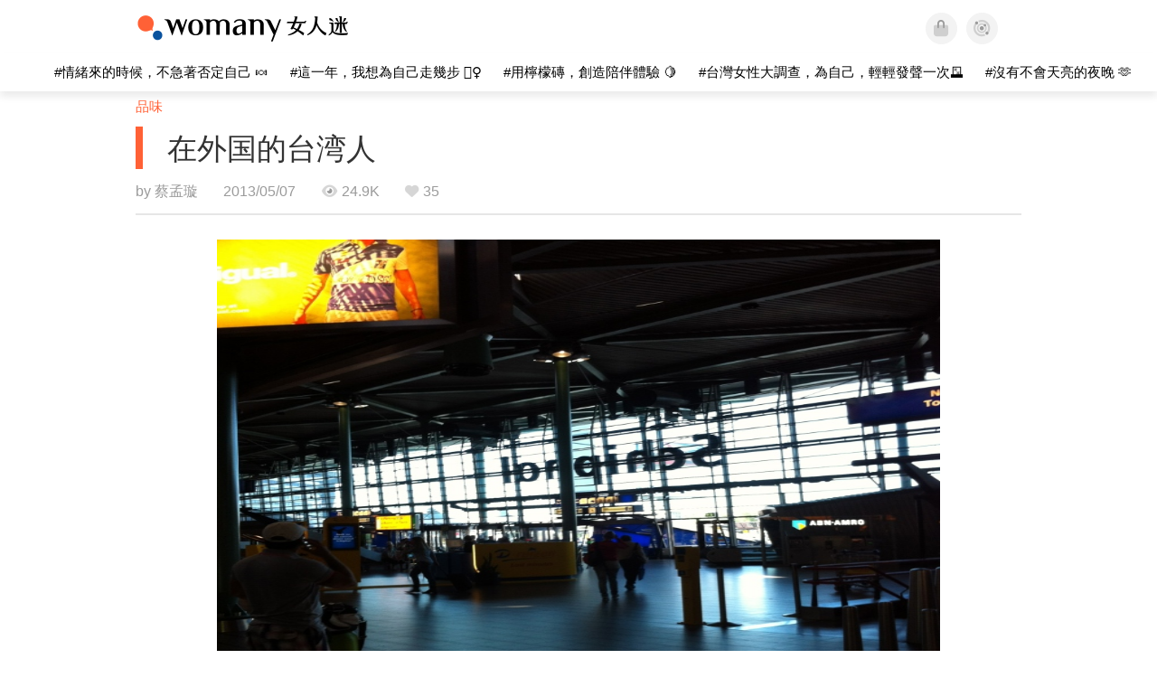

--- FILE ---
content_type: text/javascript; charset=UTF-8
request_url: https://cdn.ampproject.org/v0/amp-facebook-0.1.js
body_size: 5812
content:
;
(self.AMP=self.AMP||[]).push({m:0,v:"2512221826001",n:"amp-facebook",ev:"0.1",l:!0,f:function(n,t){!function(){function t(n,r){return(t=Object.setPrototypeOf||function(n,t){return n.__proto__=t,n})(n,r)}function r(n){return(r=Object.setPrototypeOf?Object.getPrototypeOf:function(n){return n.__proto__||Object.getPrototypeOf(n)})(n)}function e(n){return(e="function"==typeof Symbol&&"symbol"==typeof Symbol.iterator?function(n){return typeof n}:function(n){return n&&"function"==typeof Symbol&&n.constructor===Symbol&&n!==Symbol.prototype?"symbol":typeof n})(n)}function o(n,t){if(t&&("object"===e(t)||"function"==typeof t))return t;if(void 0!==t)throw new TypeError("Derived constructors may only return object or undefined");return function(n){if(void 0===n)throw new ReferenceError("this hasn't been initialised - super() hasn't been called");return n}(n)}var i=Array.isArray;function u(n,t){(null==t||t>n.length)&&(t=n.length);for(var r=0,e=new Array(t);r<t;r++)e[r]=n[r];return e}function a(n,t){var r="undefined"!=typeof Symbol&&n[Symbol.iterator]||n["@@iterator"];if(r)return(r=r.call(n)).next.bind(r);if(Array.isArray(n)||(r=function(n,t){if(n){if("string"==typeof n)return u(n,t);var r=Object.prototype.toString.call(n).slice(8,-1);return"Object"===r&&n.constructor&&(r=n.constructor.name),"Map"===r||"Set"===r?Array.from(n):"Arguments"===r||/^(?:Ui|I)nt(?:8|16|32)(?:Clamped)?Array$/.test(r)?u(n,t):void 0}}(n))||t&&n&&"number"==typeof n.length){r&&(n=r);var e=0;return function(){return e>=n.length?{done:!0}:{done:!1,value:n[e++]}}}throw new TypeError("Invalid attempt to iterate non-iterable instance.\nIn order to be iterable, non-array objects must have a [Symbol.iterator]() method.")}var f=Object.prototype,c=f.hasOwnProperty,l=f.toString;function s(n){var t=Object.create(null);return n&&Object.assign(t,n),t}function v(n,t,r,e,o,i,u,a,f,c,l){return n}function h(n){return JSON.parse(n)}function d(n,t){try{return h(n)}catch(n){return null==t||t(n),null}}function m(n){var t,r=parseFloat(n);return"number"==typeof(t=r)&&isFinite(t)?r:void 0}var p=/(?:^[#?]?|&)([^=&]+)(?:=([^&]*))?/g;function b(n){var t=arguments.length>1&&void 0!==arguments[1]?arguments[1]:"";try{return decodeURIComponent(n)}catch(n){return t}}function y(n){var t,r=s();if(!n)return r;for(;t=p.exec(n);){var e=b(t[1],t[1]),o=t[2]?b(t[2].replace(/\+/g," "),t[2]):"";r[e]=o}return r}function g(n){var t=(n||self).location;return y(t.originalHash||t.hash)}var w="";function j(n){var t=n||self;return t.__AMP_MODE?t.__AMP_MODE:t.__AMP_MODE=function(n){return{localDev:!1,development:S(n,g(n)),esm:!1,test:!1,rtvVersion:O(n),ssrReady:!1}}(t)}function O(n){var t;return w||(w=(null===(t=n.AMP_CONFIG)||void 0===t?void 0:t.v)||"01".concat("2512221826001")),w}function S(n,t){var r=t||g(n);return["1","actions","amp","amp4ads","amp4email"].includes(r.development)||!!n.AMP_DEV_MODE}function E(n,t,r){return t in n?Object.defineProperty(n,t,{value:r,enumerable:!0,configurable:!0,writable:!0}):n[t]=r,n}function k(n){var t=Object.getOwnPropertyDescriptor(n,"message");if(null!=t&&t.writable)return n;var r=n.message,e=n.stack,o=new Error(r);for(var i in n)o[i]=n[i];return o.stack=e,o}function x(n){for(var t,r=null,e="",o=a(arguments,!0);!(t=o()).done;){var i=t.value;i instanceof Error&&!r?r=k(i):(e&&(e+=" "),e+=i)}return r?e&&(r.message=e+": "+r.message):r=new Error(e),r}function A(n){var t,r;null===(t=(r=self).__AMP_REPORT_ERROR)||void 0===t||t.call(r,n)}self.__AMP_LOG=self.__AMP_LOG||{user:null,dev:null,userForEmbed:null};var I=self.__AMP_LOG;function R(n,t){throw new Error("failed to call initLogConstructor")}function M(n){return I.user||(I.user=F()),function(n,t){return t&&t.ownerDocument.defaultView!=n}(I.user.win,n)?I.userForEmbed||(I.userForEmbed=F()):I.user}function F(n){return R()}function T(){return I.dev||(I.dev=R())}function N(n,t,r,e,o,i,u,a,f,c,l){return n}function C(n,t,r,e,o,i,u,a,f,c,l){return M().assert(n,t,r,e,o,i,u,a,f,c,l)}function P(n,t){return L(n=function(n){return n.__AMP_TOP||(n.__AMP_TOP=n)}(n),t)}function V(n,t){return L((r=_(n),(e=_(r)).isSingleDoc()?e.win:e),t);var r,e}function _(n){return n.nodeType?(r=n,t=(r.ownerDocument||r).defaultView,P(t,"ampdoc")).getAmpDoc(n):n;var t,r}function L(n,t){N(function(n,t){var r=n.__AMP_SERVICES&&n.__AMP_SERVICES[t];return!(!r||!r.ctor)}(n,t));var r=function(n){var t=n.__AMP_SERVICES;return t||(t=n.__AMP_SERVICES={}),t}(n)[t];return r.obj||(N(r.ctor),N(r.context),r.obj=new r.ctor(r.context),N(r.obj),r.context=null,r.resolve&&r.resolve(r.obj)),r.obj}var U,z;function B(n){return n.data}function D(n){return function(n,t){if(v(1===t.length),v(Array.isArray(t)||(e=t,c.call(e,"raw"))),self.trustedTypes&&self.trustedTypes.createPolicy){var r=self.trustedTypes.createPolicy("static-template#createNode",{createHTML:function(n){return t[0]}});n.innerHTML=r.createHTML("ignored")}else n.innerHTML=t[0];var e,o=n.firstElementChild;return v(o),v(!o.nextElementSibling),n.removeChild(o),o}(z,n)}var G,J=['<svg viewBox="0 0 72 72"><path fill=currentColor d="M46,36c0-5.5-4.5-10-10-10s-10,4.5-10,10c0,5,3.7,9.1,8.4,9.9v-7h-2.5V36h2.5v-2.2c0-2.5,1.5-3.9,3.8-3.9\n                c1.1,0,2.2,0.2,2.2,0.2v2.5h-1.3c-1.2,0-1.6,0.8-1.6,1.6V36h2.8l-0.4,2.9h-2.3v7C42.3,45.1,46,41,46,36z"></path><path fill=#ffffff class=i-amphtml-new-loader-transparent-on-shim d="M39.9,38.9l0.4-2.9h-2.8v-1.9c0-0.8,0.4-1.6,1.6-1.6h1.3v-2.5c0,0-1.1-0.2-2.2-0.2c-2.3,0-3.8,1.4-3.8,3.9V36\n                h-2.5v2.9h2.5v7c0.5,0.1,1,0.1,1.6,0.1s1.1,0,1.6-0.1v-7H39.9z"></path></svg>'],H=["Webkit","webkit","Moz","moz","ms","O","o"];function q(n,t,r,e,o){var i=function(n,t,r){if(t.startsWith("--"))return t;G||(G=s());var e=G[t];if(!e||r){if(e=t,void 0===n[t]){var o=function(n){return n.charAt(0).toUpperCase()+n.slice(1)}(t),i=function(n,t){for(var r=0;r<H.length;r++){var e=H[r]+t;if(void 0!==n[e])return e}return""}(n,o);void 0!==n[i]&&(e=i)}r||(G[t]=e)}return e}(n.style,t,o);if(i){var u,a=e?r+e:r;n.style.setProperty((u=i.replace(/[A-Z]/g,(function(n){return"-"+n.toLowerCase()})),H.some((function(n){return u.startsWith(n+"-")}))?"-".concat(u):u),a)}}var X=function(){function n(){}return n.generate=function(n){return function(n){for(var t=n.length,r=5381,e=0;e<t;e++)r=33*r^n.charCodeAt(e);return String(r>>>0)}(function(n){for(var t=[],r=0;1==(null==(i=n)?void 0:i.nodeType)&&r<25;){var e="";n.id&&(e="/".concat(n.id));var o=n.nodeName.toLowerCase();t.push("".concat(o).concat(e).concat(K(n))),r++,n=n.parentElement}var i;return t.join()}(n))},n}();function K(n){for(var t=n.nodeName,r=0,e=0,o=n.previousElementSibling;o&&e<25&&r<100;)o.nodeName==t&&e++,r++,o=o.previousElementSibling;return e<25&&r<100?".".concat(e):""}function W(n,t){var r=Object.keys(n);if(Object.getOwnPropertySymbols){var e=Object.getOwnPropertySymbols(n);t&&(e=e.filter((function(t){return Object.getOwnPropertyDescriptor(n,t).enumerable}))),r.push.apply(r,e)}return r}function Z(n){for(var t=1;t<arguments.length;t++){var r=null!=arguments[t]?arguments[t]:{};t%2?W(Object(r),!0).forEach((function(t){E(n,t,r[t])})):Object.getOwnPropertyDescriptors?Object.defineProperties(n,Object.getOwnPropertyDescriptors(r)):W(Object(r)).forEach((function(t){Object.defineProperty(n,t,Object.getOwnPropertyDescriptor(r,t))}))}return n}var $="__AMP__EXPERIMENT_TOGGLES";function Q(n){var t,r,e,o,u;if(n[$])return n[$];n[$]=s();var f=n[$];v(f);var c=Z(Z({},null!==(t=n.AMP_CONFIG)&&void 0!==t?t:{}),null!==(r=n.AMP_EXP)&&void 0!==r?r:h((null===(e=n.__AMP_EXP)||void 0===e?void 0:e.textContent)||"{}"));for(var l in c){var d=c[l];"number"==typeof d&&d>=0&&d<=1&&(f[l]=Math.random()<d)}var m=null===(o=n.AMP_CONFIG)||void 0===o?void 0:o["allow-doc-opt-in"];if(i(m)&&m.length){var p=n.document.head.querySelector('meta[name="amp-experiments-opt-in"]');if(p)for(var b,g,w=a((null===(b=p.getAttribute("content"))||void 0===b?void 0:b.split(","))||[],!0);!(g=w()).done;){var j=g.value;m.includes(j)&&(f[j]=!0)}}Object.assign(f,function(n){var t,r="";try{var e;"localStorage"in n&&(r=null!==(e=n.localStorage.getItem("amp-experiment-toggles"))&&void 0!==e?e:"")}catch(n){T().warn("EXPERIMENTS","Failed to retrieve experiments from localStorage.")}for(var o,i=(null===(t=r)||void 0===t?void 0:t.split(/\s*,\s*/g))||[],u=s(),f=a(i,!0);!(o=f()).done;){var c=o.value;c&&("-"==c[0]?u[c.substr(1)]=!1:u[c]=!0)}return u}(n));var O=null===(u=n.AMP_CONFIG)||void 0===u?void 0:u["allow-url-opt-in"];if(i(O)&&O.length)for(var S,E=y(n.location.originalHash||n.location.hash),k=a(O,!0);!(S=k()).done;){var x=S.value,A=E["e-".concat(x)];"1"==A&&(f[x]=!0),"0"==A&&(f[x]=!1)}return f}var Y,nn,tn=function(){return self.AMP.config.urls}(),rn=function(){function n(n){this.dr=n,this.pr=0,this.mr=0,this.yr=s()}var t=n.prototype;return t.has=function(n){return!!this.yr[n]},t.get=function(n){var t=this.yr[n];if(t)return t.access=++this.mr,t.payload},t.put=function(n,t){this.has(n)||this.pr++,this.yr[n]={payload:t,access:this.mr},this.wr()},t.wr=function(){if(!(this.pr<=this.dr)){var n,t=this.yr,r=this.mr+1;for(var e in t){var o=t[e].access;o<r&&(r=o,n=e)}void 0!==n&&(delete t[n],this.pr--)}},n}();function en(n,t){return Y||(Y=self.document.createElement("a"),nn=self.__AMP_URL_CACHE||(self.__AMP_URL_CACHE=new rn(100))),function(n,t,r){if(r&&r.has(t))return r.get(t);n.href=t,n.protocol||(n.href=n.href);var e,o={href:n.href,protocol:n.protocol,host:n.host,hostname:n.hostname,port:"0"==n.port?"":n.port,pathname:n.pathname,search:n.search,hash:n.hash,origin:null};"/"!==o.pathname[0]&&(o.pathname="/"+o.pathname),("http:"==o.protocol&&80==o.port||"https:"==o.protocol&&443==o.port)&&(o.port="",o.host=o.hostname),e=n.origin&&"null"!=n.origin?n.origin:"data:"!=o.protocol&&o.host?o.protocol+"//"+o.host:o.href,o.origin=e;var i=o;return r&&r.put(t,i),i}(Y,n,t?null:nn)}function on(n){return"https:"==(n=function(n){return"string"==typeof n?en(n):n}(n)).protocol||"localhost"==n.hostname||"127.0.0.1"==n.hostname||(r=".localhost",(e=(t=n.hostname).length-r.length)>=0&&t.indexOf(r,e)==e);var t,r,e}var un=function(){return self.AMP.config.urls}(),an={};function fn(n,t,r,e){var o=r||t.getAttribute("type");C(o,"Attribute type required for <amp-ad>: %s",t);var i=function(n){for(var t=0,r=n;r&&r!=r.parent;r=r.parent)t++;return String(t)+"-"+sn(n)}(n),u={};return function(n,t){var r=n.dataset;for(var e in r)e.startsWith("vars")||(t[e]=r[e]);var o=n.getAttribute("json");if(o){var i=d(o);if(void 0===i)throw M().createError("Error parsing JSON in json attribute in element %s",n);for(var u in i)t[u]=i[u]}}(t,u),u=function(n,t,r,e){var o=Date.now(),i=t.getAttribute("width"),u=t.getAttribute("height");(e=e||{}).width=m(i),e.height=m(u),t.getAttribute("title")&&(e.title=t.getAttribute("title"));var a=n.location.href;"about:srcdoc"==a&&(a=n.parent.location.href);var f,c,l,s,v=_(t),h=V(t,"documentInfo").get(),d=(s=t,V(s,"viewer")).getUnconfirmedReferrerUrl(),p=function(n){for(var t=n.ownerDocument.body,r=0,e=0,o=n;o&&o!=t;o=o.offsetParent)r+=o.offsetLeft,e+=o.offsetTop;var i=n.offsetHeight;return function(n,t,r,e){return{left:n,top:t,width:r,height:e,bottom:t+e,right:n+r,x:n,y:t}}(r,e,n.offsetWidth,i)}(t);e._context={"ampcontextVersion":"2512221826001","ampcontextFilepath":"".concat(tn.thirdParty,"/").concat("2512221826001","/ampcontext-v0.js"),"sourceUrl":h.sourceUrl,"referrer":d,"canonicalUrl":h.canonicalUrl,"pageViewId":h.pageViewId,"location":{"href":a},"startTime":o,"tagName":t.tagName,"mode":{localDev:!1,development:j(l).development,esm:j(l).esm,test:!1,rtvVersion:j(l).rtvVersion},"canary":(f=n,!(null===(c=f.AMP_CONFIG)||void 0===c||!c.canary)),"hidden":!v.isVisible(),"initialLayoutRect":p?{"left":p.left,"top":p.top,"width":p.width,"height":p.height}:null,"domFingerprint":X.generate(t),"experimentToggles":Q(n),"sentinel":r};var b=t.getAttribute("src");return b&&(e.src=b),e}(n,t,i,u),u.type=o,Object.assign(u._context,e),u}function cn(n){return"".concat(un.thirdParty,"/").concat("2512221826001","/vendor/").concat(n).concat(".js")}function ln(n,t,r){return function(n,t,r){var e=t.getMetaByName("amp-3p-iframe-src");if(!e)return null;var o=function(n,t){var r=arguments.length>2&&void 0!==arguments[2]?arguments[2]:"source";return C(null!=n,"%s %s must be available",t,r),C(on(n)||/^\/\//.test(n),'%s %s must start with "https://" or "//" or be relative and served from either https or from localhost. Invalid value: %s',t,r,n),n}(e,'meta[name="amp-3p-iframe-src"]');C(-1==o.indexOf("?"),"3p iframe url must not include query string %s in element %s.",o,e);var i=en(o);return C("localhost"==i.hostname&&!r||i.origin!=en(n.location.href).origin,"3p iframe url must not be on the same origin as the current document %s (%s) in element %s. See https://github.com/ampproject/amphtml/blob/main/docs/spec/amp-iframe-origin-policy.md for details.",o,i.origin,e),"".concat(o,"?").concat("2512221826001")}(n,t,r)||function(n,t){return n.__AMP_DEFAULT_BOOTSTRAP_SUBDOMAIN=n.__AMP_DEFAULT_BOOTSTRAP_SUBDOMAIN||"d-"+sn(n),"https://"+n.__AMP_DEFAULT_BOOTSTRAP_SUBDOMAIN+".".concat(un.thirdPartyFrameHost,"/").concat("2512221826001","/")+"".concat("frame",".html")}(n)}function sn(n){var t;if(n.crypto&&n.crypto.getRandomValues){var r=new Uint32Array(2);n.crypto.getRandomValues(r),t=String(r[0])+r[1]}else t=String(n.Math.random()).substr(2)+"0";return t}function vn(n){if(n.sandbox&&n.sandbox.supports){for(var t=["allow-top-navigation-by-user-activation","allow-popups-to-escape-sandbox"],r=0;r<t.length;r++){var e=t[r];if(!n.sandbox.supports(e))return void T().info("3p-frame","Iframe doesn't support %s",e)}n.sandbox=t.join(" ")+" "+["allow-forms","allow-modals","allow-pointer-lock","allow-popups","allow-same-origin","allow-scripts"].join(" ")}}function hn(n){return"string"==typeof n&&n.startsWith("amp-")&&-1!=n.indexOf("{")}var dn="unlisten";function mn(n,t,r){var e=function(n,t){var r=n.listeningFors;return!r&&t&&(r=n.listeningFors=Object.create(null)),r||null}(n,r);if(!e)return e;var o=e[t];return!o&&r&&(o=e[t]=[]),o||null}function pn(n,t){for(var r=t;r&&r!=r.parent;r=r.parent)if(r==n)return!0;return!1}function bn(n){for(var t={"sentinel":dn},r=n.length-1;r>=0;r--){var e=n[r];if(!e.frame.contentWindow){n.splice(r,1);var o=e.events;for(var i in o)o[i].splice(0,1/0).forEach((function(n){n(t)}))}}}var yn=function(n){!function(n,r){if("function"!=typeof r&&null!==r)throw new TypeError("Super expression must either be null or a function");n.prototype=Object.create(r&&r.prototype,{constructor:{value:n,writable:!0,configurable:!0}}),r&&t(n,r)}(a,n);var e,i,u=(e=a,i=function(){if("undefined"==typeof Reflect||!Reflect.construct)return!1;if(Reflect.construct.sham)return!1;if("function"==typeof Proxy)return!0;try{return Boolean.prototype.valueOf.call(Reflect.construct(Boolean,[],(function(){}))),!0}catch(n){return!1}}(),function(){var n,t=r(e);if(i){var u=r(this).constructor;n=Reflect.construct(t,arguments,u)}else n=t.apply(this,arguments);return o(this,n)});function a(n){var t;return(t=u.call(this,n)).Jm=null,t.jF=n.hasAttribute("data-locale")?n.getAttribute("data-locale"):window.navigator.language.replace("-","_"),t.Qm=null,t.OF=0,t}a.createLoaderLogoCallback=function(n){return function(n){var t,r;return{color:"#1877F2",content:(r=(t=n).ownerDocument||t,z&&z.ownerDocument===r||(z=r.createElement("div")),D)(J)}}(n)};var f=a.prototype;return f.renderOutsideViewport=function(){return.75},f.preconnectCallback=function(n){var t=P(this.win,"preconnect");t.url(this.getAmpDoc(),"https://facebook.com",n),t.preload(this.getAmpDoc(),"https://connect.facebook.net/"+this.jF+"/sdk.js","script"),function(n,t,r,e){var o=ln(n,r);e.preload(r,o,"document"),e.preload(r,cn("facebook"),"script")}(this.win,0,this.getAmpDoc(),t)},f.isLayoutSupported=function(n){return function(n){return"fixed"==n||"fixed-height"==n||"responsive"==n||"fill"==n||"flex-item"==n||"fluid"==n||"intrinsic"==n}(n)},f.layoutCallback=function(){var n,t,r=this,e=this.element.getAttribute("data-embed-as");if("comment"!==e){C(!e||-1!==["post","video"].indexOf(e),'Attribute data-embed-as for <amp-facebook> value is wrong, should be "post" or "video" but was: %s',e);var o=function(n,t,r,e){var o=arguments.length>4&&void 0!==arguments[4]?arguments[4]:{},i=o.allowFullscreen,u=void 0!==i&&i,a=o.initialIntersection;N(void 0===t.isConnected||!0===t.isConnected);var f=fn(n,t,r,e);a&&(f._context.initialIntersection=a);var c=n.document.createElement("iframe");an[f.type]||(an[f.type]=0),an[f.type]+=1;var l=t.getAmpDoc(),s=ln(n,l),v=en(s).hostname,h=JSON.stringify({"host":v,"bootstrap":cn(f.type),"type":f.type,"count":an[f.type],"attributes":f});return c.src=s,c.ampLocation=en(s),c.name=h,f.width&&(c.width=f.width),f.height&&(c.height=f.height),f.title&&(c.title=f.title),u&&c.setAttribute("allowfullscreen","true"),c.setAttribute("scrolling","no"),q(c,"border","none"),c.onload=function(){this.readyState="complete"},c.setAttribute("allow","sync-xhr 'none';"),["facebook"].includes(r)||vn(c),c.setAttribute("data-amp-3p-sentinel",f._context.sentinel),c}(this.win,this.element,"facebook");return o.title=this.element.title||"Facebook",o.classList.add("i-amphtml-fill-content"),this.element.hasAttribute("data-allowfullscreen")&&o.setAttribute("allowfullscreen","true"),function(n,t,r,e,o,i){N(n.src),N(!n.parentNode),N(r);var u=n.ownerDocument.defaultView;!function(n){n.listeningFors||n.addEventListener("message",(function(t){if(B(t)){var r=function(n){return"string"==typeof n&&(n="{"==n.charAt(0)?d(n,(function(n){T().warn("IFRAME-HELPER","Postmessage could not be parsed. Is it in a valid JSON format?",n)}))||null:hn(n)?function(n){if(!hn(n))return null;var t=n.indexOf("{");return v(-1!=t),d(n.substr(t),(function(t){!function(n){var t=x.apply(null,arguments);setTimeout((function(){throw A(t),t}))}(new Error("MESSAGING: Failed to parse message: ".concat(n,"\n").concat(t.message)))}))}(n):null),n}(B(t));if(r&&r.sentinel){var e=function(n,t,r,e){var o,i=mn(n,t);if(!i)return i;for(var u=0;u<i.length;u++){var a=i[u],f=a.frame.contentWindow;if(f){if(e==f||pn(f,e)){o=a;break}}else setTimeout(bn,0,i)}return o?o.events:null}(n,r.sentinel,t.origin,t.source);if(e){var o=e[r.type];if(o){o=o.slice();for(var i=0;i<o.length;i++)(0,o[i])(r,t.source,t.origin,t)}}}}}))}(u);var a,f=function(n,t,r){for(var e,o=function(n,t){return n.getAttribute("data-amp-3p-sentinel")}(t),i=mn(n,o,!0),u=0;u<i.length;u++){var a=i[u];if(a.frame===t){e=a;break}}return e||(e={frame:t,events:Object.create(null)},i.push(e)),e.events}(u,n),c=en(n.src).origin,l=f["embed-size"]||(f["embed-size"]=[]),s=function(t,e,o,i){if("amp"==t.sentinel){if(e!=n.contentWindow)return;if(c!=o)return}e==n.contentWindow&&(t.sentinel!=dn?r(t,e,o,i):a())};l.push(s),a=function(){if(s){var n=l.indexOf(s);n>-1&&l.splice(n,1),s=null,l=null,r=null}}}(o,0,(function(n){r.forceChangeHeight(n.height)})),this.Qm=(n=this.win,t=this.SF.bind(this),function(n,t,r,e){var o=n,i=r,u=function(n){try{return i(n)}catch(n){var t,r;throw null===(t=(r=self).__AMP_REPORT_ERROR)||void 0===t||t.call(r,n),n}},a=function(){if(void 0!==U)return U;U=!1;try{var n={get capture(){return U=!0,!1}};self.addEventListener("test-options",null,n),self.removeEventListener("test-options",null,n)}catch(n){}return U}();return o.addEventListener(t,u,!!a&&e),function(){null==o||o.removeEventListener(t,u,!!a&&e),i=null,o=null,u=null}}(n,"message",t,void 0)),this.toggleLoading(!0),this.element.appendChild(o),this.Jm=o,this.loadPromise(o)}this.user().warn("AMP-FACEBOOK","Embedded Comments have been deprecated: https://developers.facebook.com/docs/plugins/embedded-comments")},f.SF=function(n){if(!this.Jm||n.source==this.Jm.contentWindow){var t,r=B(n);r&&(t=r,("[object Object]"===l.call(t)?r:d(r))&&"ready"==r.action&&this.toggleLoading(!1))}},f.unlayoutOnPause=function(){return!0},f.unlayoutCallback=function(){var n,t;return this.Jm&&(null===(t=(n=this.Jm).parentElement)||void 0===t||t.removeChild(n),this.Jm=null),this.Qm&&this.Qm(),!0},a}(n.BaseElement);n.registerElement("amp-facebook",yn)}();
/*! https://mths.be/cssescape v1.5.1 by @mathias | MIT license */}});
//# sourceMappingURL=amp-facebook-0.1.js.map